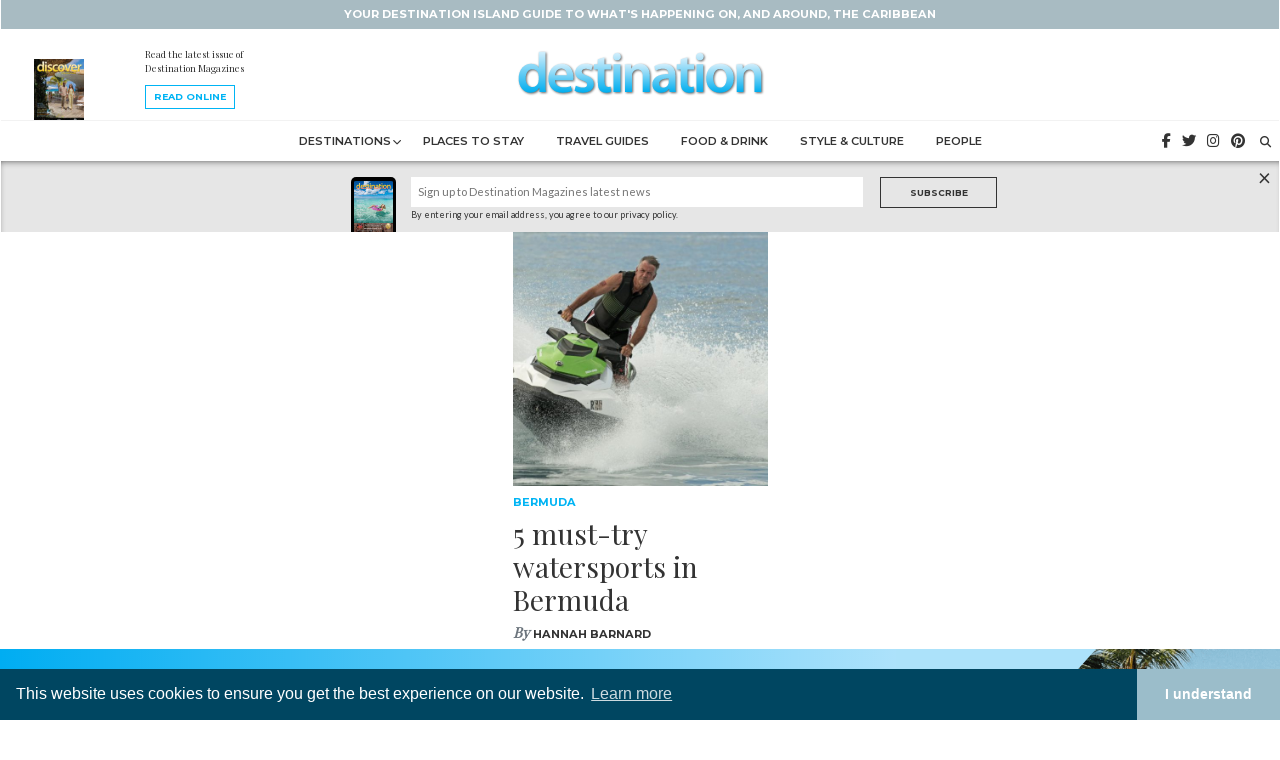

--- FILE ---
content_type: text/html; charset=UTF-8
request_url: https://destination-magazines.com/tag/kayaking-bermuda/
body_size: 9704
content:
<!DOCTYPE html>
<html class="no-js">
<head>
  <title>Kayaking Bermuda Archives - Destination Magazines</title>
<link data-rocket-preload as="style" href="https://fonts.googleapis.com/css?family=Lato%7CMontserrat%3A600%2C700%7CPlayfair%20Display&#038;display=swap" rel="preload">
<link href="https://fonts.googleapis.com/css?family=Lato%7CMontserrat%3A600%2C700%7CPlayfair%20Display&#038;display=swap" media="print" onload="this.media=&#039;all&#039;" rel="stylesheet">
<noscript data-wpr-hosted-gf-parameters=""><link rel="stylesheet" href="https://fonts.googleapis.com/css?family=Lato%7CMontserrat%3A600%2C700%7CPlayfair%20Display&#038;display=swap"></noscript>
  <meta charset="utf-8">
  <meta http-equiv="X-UA-Compatible" content="IE=edge">
  <meta name="viewport" content="width=device-width, initial-scale=1.0">
  <meta name='robots' content='index, follow, max-image-preview:large, max-snippet:-1, max-video-preview:-1' />

	<!-- This site is optimized with the Yoast SEO plugin v26.8 - https://yoast.com/product/yoast-seo-wordpress/ -->
	<link rel="canonical" href="https://destination-magazines.com/tag/kayaking-bermuda/" />
	<meta property="og:locale" content="en_GB" />
	<meta property="og:type" content="article" />
	<meta property="og:title" content="Kayaking Bermuda Archives - Destination Magazines" />
	<meta property="og:url" content="https://destination-magazines.com/tag/kayaking-bermuda/" />
	<meta property="og:site_name" content="Destination Magazines" />
	<meta name="twitter:card" content="summary_large_image" />
	<script type="application/ld+json" class="yoast-schema-graph">{"@context":"https://schema.org","@graph":[{"@type":"CollectionPage","@id":"https://destination-magazines.com/tag/kayaking-bermuda/","url":"https://destination-magazines.com/tag/kayaking-bermuda/","name":"Kayaking Bermuda Archives - Destination Magazines","isPartOf":{"@id":"https://destination-magazines.com/#website"},"primaryImageOfPage":{"@id":"https://destination-magazines.com/tag/kayaking-bermuda/#primaryimage"},"image":{"@id":"https://destination-magazines.com/tag/kayaking-bermuda/#primaryimage"},"thumbnailUrl":"https://destination-magazines.com/wp-content/uploads/2020/03/IMG-20191120-WA0014.jpg","breadcrumb":{"@id":"https://destination-magazines.com/tag/kayaking-bermuda/#breadcrumb"},"inLanguage":"en-GB"},{"@type":"ImageObject","inLanguage":"en-GB","@id":"https://destination-magazines.com/tag/kayaking-bermuda/#primaryimage","url":"https://destination-magazines.com/wp-content/uploads/2020/03/IMG-20191120-WA0014.jpg","contentUrl":"https://destination-magazines.com/wp-content/uploads/2020/03/IMG-20191120-WA0014.jpg","width":1600,"height":1066},{"@type":"BreadcrumbList","@id":"https://destination-magazines.com/tag/kayaking-bermuda/#breadcrumb","itemListElement":[{"@type":"ListItem","position":1,"name":"Home","item":"https://destination-magazines.com/"},{"@type":"ListItem","position":2,"name":"Kayaking Bermuda"}]},{"@type":"WebSite","@id":"https://destination-magazines.com/#website","url":"https://destination-magazines.com/","name":"Destination Magazines","description":"Your destination island guide to what's happening on, and around, the Caribbean","publisher":{"@id":"https://destination-magazines.com/#organization"},"potentialAction":[{"@type":"SearchAction","target":{"@type":"EntryPoint","urlTemplate":"https://destination-magazines.com/?s={search_term_string}"},"query-input":{"@type":"PropertyValueSpecification","valueRequired":true,"valueName":"search_term_string"}}],"inLanguage":"en-GB"},{"@type":"Organization","@id":"https://destination-magazines.com/#organization","name":"Destination Magazines","url":"https://destination-magazines.com/","logo":{"@type":"ImageObject","inLanguage":"en-GB","@id":"https://destination-magazines.com/#/schema/logo/image/","url":"http://o67.2c1.mywebsitetransfer.com/wp-content/uploads/2019/10/destinationmagazines_logo.png","contentUrl":"http://o67.2c1.mywebsitetransfer.com/wp-content/uploads/2019/10/destinationmagazines_logo.png","width":600,"height":106,"caption":"Destination Magazines"},"image":{"@id":"https://destination-magazines.com/#/schema/logo/image/"}}]}</script>
	<!-- / Yoast SEO plugin. -->


<link rel='dns-prefetch' href='//kit.fontawesome.com' />
<link rel='dns-prefetch' href='//cdnjs.cloudflare.com' />
<link rel='dns-prefetch' href='//stackpath.bootstrapcdn.com' />
<link rel='dns-prefetch' href='//cdn.jsdelivr.net' />
<link rel='dns-prefetch' href='//unpkg.com' />
<link rel='dns-prefetch' href='//fonts.googleapis.com' />
<link href='https://fonts.gstatic.com' crossorigin rel='preconnect' />
<style id='wp-img-auto-sizes-contain-inline-css' type='text/css'>
img:is([sizes=auto i],[sizes^="auto," i]){contain-intrinsic-size:3000px 1500px}
/*# sourceURL=wp-img-auto-sizes-contain-inline-css */
</style>
<style id='wp-emoji-styles-inline-css' type='text/css'>

	img.wp-smiley, img.emoji {
		display: inline !important;
		border: none !important;
		box-shadow: none !important;
		height: 1em !important;
		width: 1em !important;
		margin: 0 0.07em !important;
		vertical-align: -0.1em !important;
		background: none !important;
		padding: 0 !important;
	}
/*# sourceURL=wp-emoji-styles-inline-css */
</style>
<style id='wp-block-library-inline-css' type='text/css'>
:root{--wp-block-synced-color:#7a00df;--wp-block-synced-color--rgb:122,0,223;--wp-bound-block-color:var(--wp-block-synced-color);--wp-editor-canvas-background:#ddd;--wp-admin-theme-color:#007cba;--wp-admin-theme-color--rgb:0,124,186;--wp-admin-theme-color-darker-10:#006ba1;--wp-admin-theme-color-darker-10--rgb:0,107,160.5;--wp-admin-theme-color-darker-20:#005a87;--wp-admin-theme-color-darker-20--rgb:0,90,135;--wp-admin-border-width-focus:2px}@media (min-resolution:192dpi){:root{--wp-admin-border-width-focus:1.5px}}.wp-element-button{cursor:pointer}:root .has-very-light-gray-background-color{background-color:#eee}:root .has-very-dark-gray-background-color{background-color:#313131}:root .has-very-light-gray-color{color:#eee}:root .has-very-dark-gray-color{color:#313131}:root .has-vivid-green-cyan-to-vivid-cyan-blue-gradient-background{background:linear-gradient(135deg,#00d084,#0693e3)}:root .has-purple-crush-gradient-background{background:linear-gradient(135deg,#34e2e4,#4721fb 50%,#ab1dfe)}:root .has-hazy-dawn-gradient-background{background:linear-gradient(135deg,#faaca8,#dad0ec)}:root .has-subdued-olive-gradient-background{background:linear-gradient(135deg,#fafae1,#67a671)}:root .has-atomic-cream-gradient-background{background:linear-gradient(135deg,#fdd79a,#004a59)}:root .has-nightshade-gradient-background{background:linear-gradient(135deg,#330968,#31cdcf)}:root .has-midnight-gradient-background{background:linear-gradient(135deg,#020381,#2874fc)}:root{--wp--preset--font-size--normal:16px;--wp--preset--font-size--huge:42px}.has-regular-font-size{font-size:1em}.has-larger-font-size{font-size:2.625em}.has-normal-font-size{font-size:var(--wp--preset--font-size--normal)}.has-huge-font-size{font-size:var(--wp--preset--font-size--huge)}.has-text-align-center{text-align:center}.has-text-align-left{text-align:left}.has-text-align-right{text-align:right}.has-fit-text{white-space:nowrap!important}#end-resizable-editor-section{display:none}.aligncenter{clear:both}.items-justified-left{justify-content:flex-start}.items-justified-center{justify-content:center}.items-justified-right{justify-content:flex-end}.items-justified-space-between{justify-content:space-between}.screen-reader-text{border:0;clip-path:inset(50%);height:1px;margin:-1px;overflow:hidden;padding:0;position:absolute;width:1px;word-wrap:normal!important}.screen-reader-text:focus{background-color:#ddd;clip-path:none;color:#444;display:block;font-size:1em;height:auto;left:5px;line-height:normal;padding:15px 23px 14px;text-decoration:none;top:5px;width:auto;z-index:100000}html :where(.has-border-color){border-style:solid}html :where([style*=border-top-color]){border-top-style:solid}html :where([style*=border-right-color]){border-right-style:solid}html :where([style*=border-bottom-color]){border-bottom-style:solid}html :where([style*=border-left-color]){border-left-style:solid}html :where([style*=border-width]){border-style:solid}html :where([style*=border-top-width]){border-top-style:solid}html :where([style*=border-right-width]){border-right-style:solid}html :where([style*=border-bottom-width]){border-bottom-style:solid}html :where([style*=border-left-width]){border-left-style:solid}html :where(img[class*=wp-image-]){height:auto;max-width:100%}:where(figure){margin:0 0 1em}html :where(.is-position-sticky){--wp-admin--admin-bar--position-offset:var(--wp-admin--admin-bar--height,0px)}@media screen and (max-width:600px){html :where(.is-position-sticky){--wp-admin--admin-bar--position-offset:0px}}

/*# sourceURL=wp-block-library-inline-css */
</style><style id='global-styles-inline-css' type='text/css'>
:root{--wp--preset--aspect-ratio--square: 1;--wp--preset--aspect-ratio--4-3: 4/3;--wp--preset--aspect-ratio--3-4: 3/4;--wp--preset--aspect-ratio--3-2: 3/2;--wp--preset--aspect-ratio--2-3: 2/3;--wp--preset--aspect-ratio--16-9: 16/9;--wp--preset--aspect-ratio--9-16: 9/16;--wp--preset--color--black: #000000;--wp--preset--color--cyan-bluish-gray: #abb8c3;--wp--preset--color--white: #ffffff;--wp--preset--color--pale-pink: #f78da7;--wp--preset--color--vivid-red: #cf2e2e;--wp--preset--color--luminous-vivid-orange: #ff6900;--wp--preset--color--luminous-vivid-amber: #fcb900;--wp--preset--color--light-green-cyan: #7bdcb5;--wp--preset--color--vivid-green-cyan: #00d084;--wp--preset--color--pale-cyan-blue: #8ed1fc;--wp--preset--color--vivid-cyan-blue: #0693e3;--wp--preset--color--vivid-purple: #9b51e0;--wp--preset--gradient--vivid-cyan-blue-to-vivid-purple: linear-gradient(135deg,rgb(6,147,227) 0%,rgb(155,81,224) 100%);--wp--preset--gradient--light-green-cyan-to-vivid-green-cyan: linear-gradient(135deg,rgb(122,220,180) 0%,rgb(0,208,130) 100%);--wp--preset--gradient--luminous-vivid-amber-to-luminous-vivid-orange: linear-gradient(135deg,rgb(252,185,0) 0%,rgb(255,105,0) 100%);--wp--preset--gradient--luminous-vivid-orange-to-vivid-red: linear-gradient(135deg,rgb(255,105,0) 0%,rgb(207,46,46) 100%);--wp--preset--gradient--very-light-gray-to-cyan-bluish-gray: linear-gradient(135deg,rgb(238,238,238) 0%,rgb(169,184,195) 100%);--wp--preset--gradient--cool-to-warm-spectrum: linear-gradient(135deg,rgb(74,234,220) 0%,rgb(151,120,209) 20%,rgb(207,42,186) 40%,rgb(238,44,130) 60%,rgb(251,105,98) 80%,rgb(254,248,76) 100%);--wp--preset--gradient--blush-light-purple: linear-gradient(135deg,rgb(255,206,236) 0%,rgb(152,150,240) 100%);--wp--preset--gradient--blush-bordeaux: linear-gradient(135deg,rgb(254,205,165) 0%,rgb(254,45,45) 50%,rgb(107,0,62) 100%);--wp--preset--gradient--luminous-dusk: linear-gradient(135deg,rgb(255,203,112) 0%,rgb(199,81,192) 50%,rgb(65,88,208) 100%);--wp--preset--gradient--pale-ocean: linear-gradient(135deg,rgb(255,245,203) 0%,rgb(182,227,212) 50%,rgb(51,167,181) 100%);--wp--preset--gradient--electric-grass: linear-gradient(135deg,rgb(202,248,128) 0%,rgb(113,206,126) 100%);--wp--preset--gradient--midnight: linear-gradient(135deg,rgb(2,3,129) 0%,rgb(40,116,252) 100%);--wp--preset--font-size--small: 13px;--wp--preset--font-size--medium: 20px;--wp--preset--font-size--large: 36px;--wp--preset--font-size--x-large: 42px;--wp--preset--spacing--20: 0.44rem;--wp--preset--spacing--30: 0.67rem;--wp--preset--spacing--40: 1rem;--wp--preset--spacing--50: 1.5rem;--wp--preset--spacing--60: 2.25rem;--wp--preset--spacing--70: 3.38rem;--wp--preset--spacing--80: 5.06rem;--wp--preset--shadow--natural: 6px 6px 9px rgba(0, 0, 0, 0.2);--wp--preset--shadow--deep: 12px 12px 50px rgba(0, 0, 0, 0.4);--wp--preset--shadow--sharp: 6px 6px 0px rgba(0, 0, 0, 0.2);--wp--preset--shadow--outlined: 6px 6px 0px -3px rgb(255, 255, 255), 6px 6px rgb(0, 0, 0);--wp--preset--shadow--crisp: 6px 6px 0px rgb(0, 0, 0);}:where(.is-layout-flex){gap: 0.5em;}:where(.is-layout-grid){gap: 0.5em;}body .is-layout-flex{display: flex;}.is-layout-flex{flex-wrap: wrap;align-items: center;}.is-layout-flex > :is(*, div){margin: 0;}body .is-layout-grid{display: grid;}.is-layout-grid > :is(*, div){margin: 0;}:where(.wp-block-columns.is-layout-flex){gap: 2em;}:where(.wp-block-columns.is-layout-grid){gap: 2em;}:where(.wp-block-post-template.is-layout-flex){gap: 1.25em;}:where(.wp-block-post-template.is-layout-grid){gap: 1.25em;}.has-black-color{color: var(--wp--preset--color--black) !important;}.has-cyan-bluish-gray-color{color: var(--wp--preset--color--cyan-bluish-gray) !important;}.has-white-color{color: var(--wp--preset--color--white) !important;}.has-pale-pink-color{color: var(--wp--preset--color--pale-pink) !important;}.has-vivid-red-color{color: var(--wp--preset--color--vivid-red) !important;}.has-luminous-vivid-orange-color{color: var(--wp--preset--color--luminous-vivid-orange) !important;}.has-luminous-vivid-amber-color{color: var(--wp--preset--color--luminous-vivid-amber) !important;}.has-light-green-cyan-color{color: var(--wp--preset--color--light-green-cyan) !important;}.has-vivid-green-cyan-color{color: var(--wp--preset--color--vivid-green-cyan) !important;}.has-pale-cyan-blue-color{color: var(--wp--preset--color--pale-cyan-blue) !important;}.has-vivid-cyan-blue-color{color: var(--wp--preset--color--vivid-cyan-blue) !important;}.has-vivid-purple-color{color: var(--wp--preset--color--vivid-purple) !important;}.has-black-background-color{background-color: var(--wp--preset--color--black) !important;}.has-cyan-bluish-gray-background-color{background-color: var(--wp--preset--color--cyan-bluish-gray) !important;}.has-white-background-color{background-color: var(--wp--preset--color--white) !important;}.has-pale-pink-background-color{background-color: var(--wp--preset--color--pale-pink) !important;}.has-vivid-red-background-color{background-color: var(--wp--preset--color--vivid-red) !important;}.has-luminous-vivid-orange-background-color{background-color: var(--wp--preset--color--luminous-vivid-orange) !important;}.has-luminous-vivid-amber-background-color{background-color: var(--wp--preset--color--luminous-vivid-amber) !important;}.has-light-green-cyan-background-color{background-color: var(--wp--preset--color--light-green-cyan) !important;}.has-vivid-green-cyan-background-color{background-color: var(--wp--preset--color--vivid-green-cyan) !important;}.has-pale-cyan-blue-background-color{background-color: var(--wp--preset--color--pale-cyan-blue) !important;}.has-vivid-cyan-blue-background-color{background-color: var(--wp--preset--color--vivid-cyan-blue) !important;}.has-vivid-purple-background-color{background-color: var(--wp--preset--color--vivid-purple) !important;}.has-black-border-color{border-color: var(--wp--preset--color--black) !important;}.has-cyan-bluish-gray-border-color{border-color: var(--wp--preset--color--cyan-bluish-gray) !important;}.has-white-border-color{border-color: var(--wp--preset--color--white) !important;}.has-pale-pink-border-color{border-color: var(--wp--preset--color--pale-pink) !important;}.has-vivid-red-border-color{border-color: var(--wp--preset--color--vivid-red) !important;}.has-luminous-vivid-orange-border-color{border-color: var(--wp--preset--color--luminous-vivid-orange) !important;}.has-luminous-vivid-amber-border-color{border-color: var(--wp--preset--color--luminous-vivid-amber) !important;}.has-light-green-cyan-border-color{border-color: var(--wp--preset--color--light-green-cyan) !important;}.has-vivid-green-cyan-border-color{border-color: var(--wp--preset--color--vivid-green-cyan) !important;}.has-pale-cyan-blue-border-color{border-color: var(--wp--preset--color--pale-cyan-blue) !important;}.has-vivid-cyan-blue-border-color{border-color: var(--wp--preset--color--vivid-cyan-blue) !important;}.has-vivid-purple-border-color{border-color: var(--wp--preset--color--vivid-purple) !important;}.has-vivid-cyan-blue-to-vivid-purple-gradient-background{background: var(--wp--preset--gradient--vivid-cyan-blue-to-vivid-purple) !important;}.has-light-green-cyan-to-vivid-green-cyan-gradient-background{background: var(--wp--preset--gradient--light-green-cyan-to-vivid-green-cyan) !important;}.has-luminous-vivid-amber-to-luminous-vivid-orange-gradient-background{background: var(--wp--preset--gradient--luminous-vivid-amber-to-luminous-vivid-orange) !important;}.has-luminous-vivid-orange-to-vivid-red-gradient-background{background: var(--wp--preset--gradient--luminous-vivid-orange-to-vivid-red) !important;}.has-very-light-gray-to-cyan-bluish-gray-gradient-background{background: var(--wp--preset--gradient--very-light-gray-to-cyan-bluish-gray) !important;}.has-cool-to-warm-spectrum-gradient-background{background: var(--wp--preset--gradient--cool-to-warm-spectrum) !important;}.has-blush-light-purple-gradient-background{background: var(--wp--preset--gradient--blush-light-purple) !important;}.has-blush-bordeaux-gradient-background{background: var(--wp--preset--gradient--blush-bordeaux) !important;}.has-luminous-dusk-gradient-background{background: var(--wp--preset--gradient--luminous-dusk) !important;}.has-pale-ocean-gradient-background{background: var(--wp--preset--gradient--pale-ocean) !important;}.has-electric-grass-gradient-background{background: var(--wp--preset--gradient--electric-grass) !important;}.has-midnight-gradient-background{background: var(--wp--preset--gradient--midnight) !important;}.has-small-font-size{font-size: var(--wp--preset--font-size--small) !important;}.has-medium-font-size{font-size: var(--wp--preset--font-size--medium) !important;}.has-large-font-size{font-size: var(--wp--preset--font-size--large) !important;}.has-x-large-font-size{font-size: var(--wp--preset--font-size--x-large) !important;}
/*# sourceURL=global-styles-inline-css */
</style>

<style id='classic-theme-styles-inline-css' type='text/css'>
/*! This file is auto-generated */
.wp-block-button__link{color:#fff;background-color:#32373c;border-radius:9999px;box-shadow:none;text-decoration:none;padding:calc(.667em + 2px) calc(1.333em + 2px);font-size:1.125em}.wp-block-file__button{background:#32373c;color:#fff;text-decoration:none}
/*# sourceURL=/wp-includes/css/classic-themes.min.css */
</style>
<link data-minify="1" rel='stylesheet' id='ppress-frontend-css' href='https://destination-magazines.com/wp-content/cache/min/1/wp-content/plugins/wp-user-avatar/assets/css/frontend.min.css?ver=1764260246' type='text/css' media='all' />
<link rel='stylesheet' id='ppress-flatpickr-css' href='https://destination-magazines.com/wp-content/plugins/wp-user-avatar/assets/flatpickr/flatpickr.min.css' type='text/css' media='all' />
<link rel='stylesheet' id='ppress-select2-css' href='https://destination-magazines.com/wp-content/plugins/wp-user-avatar/assets/select2/select2.min.css' type='text/css' media='all' />
<link data-minify="1" rel='stylesheet' id='bootstrap-css-css' href='https://destination-magazines.com/wp-content/cache/min/1/bootstrap/4.3.1/css/bootstrap.min.css?ver=1764260246' type='text/css' media='all' />

<link data-minify="1" rel='stylesheet' id='fix-css-css' href='https://destination-magazines.com/wp-content/cache/min/1/wp-content/themes/destination2019/cssjs/css/fix.css?ver=1764260246' type='text/css' media='all' />
<link data-minify="1" rel='stylesheet' id='aos-css-css' href='https://destination-magazines.com/wp-content/cache/min/1/aos@2.3.1/dist/aos.css?ver=1764260246' type='text/css' media='all' />
<link data-minify="1" rel='stylesheet' id='cookies-css-css' href='https://destination-magazines.com/wp-content/cache/min/1/npm/cookieconsent@3/build/cookieconsent.min.css?ver=1764260246' type='text/css' media='all' />
<script type="text/javascript" src="https://destination-magazines.com/wp-includes/js/jquery/jquery.min.js" id="jquery-core-js"></script>



<link rel="https://api.w.org/" href="https://destination-magazines.com/wp-json/" /><link rel="alternate" title="JSON" type="application/json" href="https://destination-magazines.com/wp-json/wp/v2/tags/1008" /><!-- There is no amphtml version available for this URL. --><link rel="icon" href="https://destination-magazines.com/wp-content/uploads/2019/11/cropped-destination_favicon-1-32x32.png" sizes="32x32" />
<link rel="icon" href="https://destination-magazines.com/wp-content/uploads/2019/11/cropped-destination_favicon-1-192x192.png" sizes="192x192" />
<link rel="apple-touch-icon" href="https://destination-magazines.com/wp-content/uploads/2019/11/cropped-destination_favicon-1-180x180.png" />
<meta name="msapplication-TileImage" content="https://destination-magazines.com/wp-content/uploads/2019/11/cropped-destination_favicon-1-270x270.png" />
  <link data-minify="1" rel="stylesheet" href="https://destination-magazines.com/wp-content/cache/min/1/wp-content/themes/destination2019/style.css?ver=1764260246" type="text/css" media="screen, projection" />	
<meta name="generator" content="WP Rocket 3.20.3" data-wpr-features="wpr_defer_js wpr_minify_concatenate_js wpr_minify_css wpr_desktop" /></head>
	
<!-- Google tag (gtag.js) -->
<script async src="https://www.googletagmanager.com/gtag/js?id=G-17Z8TB5TH9"></script>
<script>
  window.dataLayer = window.dataLayer || [];
  function gtag(){dataLayer.push(arguments);}
  gtag('js', new Date());

  gtag('config', 'G-17Z8TB5TH9');
</script>	
	
<script>
(function(i,s,o,g,r,a,m){i['GoogleAnalyticsObject']=r;i[r]=i[r]||function(){
(i[r].q=i[r].q||[]).push(arguments)},i[r].l=1*new Date();a=s.createElement(o),
m=s.getElementsByTagName(o)[0];a.async=1;a.src=g;m.parentNode.insertBefore(a,m)
})(window,document,'script','//www.google-analytics.com/analytics.js','ga');
ga('create', 'UA-66495873-1', 'auto');
ga('send', 'pageview');
</script>
	
<body class="archive tag tag-kayaking-bermuda tag-1008 wp-theme-destination2019" data-spy="scroll" data-target="#spy" data-offset="80">

<nav class="navbar navbar-expand-md navbar-light bg-white fixed-top">
<div>
	<div class="headCap row bg-primary text-white py-2 text-center">
		<div class="col-12">
			<h6>Your destination island guide to what's happening on, and around, the Caribbean</h6>
		</div>
	</div>

	<div class="row bg-white">
		<div class="col-12 px-md-0">
        <div class="head d-flex">
        <div class="emagHead d-lg-block d-none">
						<div class="headMags"><img  src="" /></div>
						<div class="headMags"><img  src="https://destination-magazines.com/wp-content/uploads/2019/10/Turks-Caicos-2026-cover-76x100.jpg" /></div>
						<div class="headMags"><img  src="" /></div>
						<span><p class="issue">Read the latest issue of Destination Magazines</p><a href="https://destination-magazines.com/emagazine-archive/" class="btn btn-outline-secondary btn-sm">Read Online</a></span>
        </div>
    <a class="navbar-brand mx-md-auto mr-auto" href="https://destination-magazines.com/"><img class="logoShade" src="https://destination-magazines.com/img/destination-logo.svg" alt="destination Magazines" /></a>
			
<div class="hIcons position-absolute d-md-block d-none px-sm-0 px-4 pb-sm-0 pb-3">
<ul class="nav navbar-nav social d-inline-block">
 <li><a href="https://www.facebook.com/DestinationMagazines" target="_blank"><i class="fab fa-facebook-f"></i></a></li>
<li><a href="https://twitter.com/destinationmags" target="_blank"><i class="fab fa-twitter"></i></a></li>
<li><a href="https://www.instagram.com/destinationmags/" target="_blank"><i class="fab fa-instagram"></i></a></li>
<li><a href="https://cz.pinterest.com/destination_mag/" target="_blank"><i class="fab fa-pinterest"></i></a></li>
</ul>	
<ul class="searchs nav navbar-nav d-inline-block px-2">
<li><a href="#search"><i class="fas fa-search"></i></a></li>
</ul>
</div>			

    <button class="navbar-toggler ml-auto" type="button" data-toggle="collapse" data-target="#navbarDropdown" aria-controls="navbarDropdown" aria-expanded="false" aria-label="Toggle navigation">
      <span class="navbar-toggler-icon"></span>
    </button>
		</div>
    <div class="collapse navbar-collapse" id="navbarDropdown">
      <ul id="menu-header" class="nav navbar-nav justify-content-lg-center mx-auto mt-lg-0 "><li  id="menu-item-7779" class="menu-item menu-item-type-taxonomy menu-item-object-category menu-item-has-children dropdown nav-item nav-item-7779"><a href="https://destination-magazines.com/destinations/" class="nav-link dropdown-toggle" data-toggle="dropdown" aria-haspopup="true" aria-expanded="false">Destinations</a>
<ul class="dropdown-menu depth_0">
	<li  id="menu-item-8064" class="menu-item menu-item-type-taxonomy menu-item-object-category nav-item nav-item-8064"><a class="dropdown-item" href="https://destination-magazines.com/destinations/anguilla/" class="nav-link">Anguilla</a></li>
	<li  id="menu-item-7782" class="menu-item menu-item-type-taxonomy menu-item-object-category nav-item nav-item-7782"><a class="dropdown-item" href="https://destination-magazines.com/destinations/aruba/" class="nav-link">Aruba</a></li>
	<li  id="menu-item-7931" class="menu-item menu-item-type-taxonomy menu-item-object-category nav-item nav-item-7931"><a class="dropdown-item" href="https://destination-magazines.com/destinations/bahamas/" class="nav-link">Bahamas</a></li>
	<li  id="menu-item-8414" class="menu-item menu-item-type-taxonomy menu-item-object-category nav-item nav-item-8414"><a class="dropdown-item" href="https://destination-magazines.com/destinations/barbados/" class="nav-link">Barbados</a></li>
	<li  id="menu-item-7783" class="menu-item menu-item-type-taxonomy menu-item-object-category nav-item nav-item-7783"><a class="dropdown-item" href="https://destination-magazines.com/destinations/bermuda/" class="nav-link">Bermuda</a></li>
	<li  id="menu-item-7784" class="menu-item menu-item-type-taxonomy menu-item-object-category nav-item nav-item-7784"><a class="dropdown-item" href="https://destination-magazines.com/destinations/british-virgin-islands/" class="nav-link">British Virgin Islands</a></li>
	<li  id="menu-item-7786" class="menu-item menu-item-type-taxonomy menu-item-object-category nav-item nav-item-7786"><a class="dropdown-item" href="https://destination-magazines.com/destinations/cayman-islands/" class="nav-link">Cayman Islands</a></li>
	<li  id="menu-item-8048" class="menu-item menu-item-type-taxonomy menu-item-object-category nav-item nav-item-8048"><a class="dropdown-item" href="https://destination-magazines.com/destinations/dominica/" class="nav-link">Dominica</a></li>
	<li  id="menu-item-7964" class="menu-item menu-item-type-taxonomy menu-item-object-category nav-item nav-item-7964"><a class="dropdown-item" href="https://destination-magazines.com/destinations/dominican-republic/" class="nav-link">Dominican Republic</a></li>
	<li  id="menu-item-8050" class="menu-item menu-item-type-taxonomy menu-item-object-category nav-item nav-item-8050"><a class="dropdown-item" href="https://destination-magazines.com/destinations/st-barth/" class="nav-link">St Barth</a></li>
	<li  id="menu-item-7933" class="menu-item menu-item-type-taxonomy menu-item-object-category nav-item nav-item-7933"><a class="dropdown-item" href="https://destination-magazines.com/destinations/st-lucia/" class="nav-link">St Lucia</a></li>
	<li  id="menu-item-7894" class="menu-item menu-item-type-taxonomy menu-item-object-category nav-item nav-item-7894"><a class="dropdown-item" href="https://destination-magazines.com/destinations/st-martin/" class="nav-link">St Martin / St Maarten</a></li>
	<li  id="menu-item-7895" class="menu-item menu-item-type-taxonomy menu-item-object-category nav-item nav-item-7895"><a class="dropdown-item" href="https://destination-magazines.com/destinations/turks-caicos/" class="nav-link">Turks and Caicos</a></li>
	<li  id="menu-item-7929" class="menu-item menu-item-type-taxonomy menu-item-object-category nav-item nav-item-7929"><a class="dropdown-item" href="https://destination-magazines.com/destinations/us-virgin-islands/" class="nav-link">US Virgin Islands</a></li>
</ul>
</li>
<li  id="menu-item-7787" class="menu-item menu-item-type-taxonomy menu-item-object-category nav-item nav-item-7787"><a href="https://destination-magazines.com/places-to-stay/" class="nav-link">Places to Stay</a></li>
<li  id="menu-item-7974" class="menu-item menu-item-type-taxonomy menu-item-object-category nav-item nav-item-7974"><a href="https://destination-magazines.com/travel-guides/" class="nav-link">Travel Guides</a></li>
<li  id="menu-item-7791" class="menu-item menu-item-type-taxonomy menu-item-object-category nav-item nav-item-7791"><a href="https://destination-magazines.com/food-drink/" class="nav-link">Food &#038; Drink</a></li>
<li  id="menu-item-7789" class="menu-item menu-item-type-taxonomy menu-item-object-category nav-item nav-item-7789"><a href="https://destination-magazines.com/style-culture/" class="nav-link">Style &#038; Culture</a></li>
<li  id="menu-item-7790" class="menu-item menu-item-type-taxonomy menu-item-object-category nav-item nav-item-7790"><a href="https://destination-magazines.com/people/" class="nav-link">People</a></li>
</ul>	
		
<div class="hIcons position-relative d-md-none d-block px-sm-0 px-4 pb-sm-0 pb-3">
<ul class="nav navbar-nav social d-inline-block">
 <li><a href="https://www.facebook.com/DestinationMagazines" target="_blank"><i class="fab fa-facebook-f"></i></a></li>
<li><a href="https://twitter.com/destinationmags" target="_blank"><i class="fab fa-twitter"></i></a></li>
<li><a href="https://www.instagram.com/destinationmags/" target="_blank"><i class="fab fa-instagram"></i></a></li>
<li><a href="https://cz.pinterest.com/destination_mag/" target="_blank"><i class="fab fa-pinterest"></i></a></li>
</ul>	
<ul class="searchs nav navbar-nav d-inline-block px-2">
<li><a href="#search"><i class="fas fa-search"></i></a></li>
</ul>
</div>				
    </div>
			
    </div>
  </div>
  
 <!-- Start the HTML Code -->
 <div id="optin" class="optin row pt-3" style="display:none;">
<div class="container"><div class="col-lg-8 offset-lg-2 col-12">
<div class="row">
<div class="col-sm-2 d-md-block d-none magImg pr-0"><img src="https://destination-magazines.com/wp-content/uploads/2019/10/Cayman-2026-cover-76x100.jpg" /></div>
<div class="col-sm-10 col-12"><form class="js-cm-form" id="subForm" class="js-cm-form" action="https://www.createsend.com/t/subscribeerror?description=" method="post" data-id="30FEA77E7D0A9B8D7616376B90063231D1138EAA94E66A76BA511521BC104C63A5774AF18CC60F3FADD452B11096BAA6D91345CF55562DC58C9C23CC2FE438CA">
<input aria-label="Name" id="fieldName" maxLength="200" name="cm-name" placeholder="Sign up to Destination Magazines latest news" class="js-cm-email-input c-dnqmqq fgqpHf" width="80%" /><small class="float-left">By entering your email address, you agree to our privacy policy.</small><button type="submit" class="js-cm-submit-button sc-dxgOiQ gTBKfp btn btn-lg btn-outline-primary">Subscribe</button></form></div>
</div>

</div></div>



 <div id="optin-close" onclick="close_wpba_topbar()">×</div><!-- wpba_topbar styles and html -->
 </div>
 <!-- wpba_topbar styles and html -->
  
</nav>

<div id="search">
    <button type="button" class="close">×</button>
		    <form role="search" method="get" class="search-form" action="https://destination-magazines.com/">
        <input type="search" name="s" value="" placeholder="type keyword(s) here" />
        <button type="submit" class="btn btn-primary">Search</button>
    </form></div>
	
	<div class="main">
<div class="container">
  <div class="row">
    
    <div class="col-12">
      <div id="content" role="main">
        
<div class="row justify-content-center">

  
<div id="post_8673" class="col-lg-3 col-6 post-8673 post type-post status-publish format-standard has-post-thumbnail hentry category-bermuda category-activities-bermuda category-top-stories tag-best-watersports-in-bermuda tag-boat-excursions-bermuda tag-jet-ski-bermuda tag-kayaking-bermuda tag-paddleboarding-bermuda" >
<a href="https://destination-magazines.com/5-must-try-watersports-in-bermuda/"><img width="600" height="600" src="https://destination-magazines.com/wp-content/uploads/2020/03/IMG-20191120-WA0014-600x600.jpg" class="attachment-medium_square size-medium_square wp-post-image" alt="" decoding="async" fetchpriority="high" srcset="https://destination-magazines.com/wp-content/uploads/2020/03/IMG-20191120-WA0014-600x600.jpg 600w, https://destination-magazines.com/wp-content/uploads/2020/03/IMG-20191120-WA0014-150x150.jpg 150w, https://destination-magazines.com/wp-content/uploads/2020/03/IMG-20191120-WA0014-200x200.jpg 200w, https://destination-magazines.com/wp-content/uploads/2020/03/IMG-20191120-WA0014-330x330.jpg 330w, https://destination-magazines.com/wp-content/uploads/2020/03/IMG-20191120-WA0014-800x800.jpg 800w" sizes="(max-width: 600px) 100vw, 600px" /></a>

<h6>
<span class="post-category"><a href="https://destination-magazines.com/destinations/bermuda/" >Bermuda</a></span></h6>
    <h3><a href="https://destination-magazines.com/5-must-try-watersports-in-bermuda/">5 must-try watersports in Bermuda</a></h3>
    <h6 class="text-muted author"><span>By </span><a href="https://destination-magazines.com/author/hannah/" title="Posts by Hannah Barnard" rel="author">Hannah Barnard</a></h6>
</div>
</div>


      </div><!-- /#content -->
    </div>
    
  </div><!-- /.row -->
</div><!-- /.container -->

</div>

<div class="strap bg-gradient-primary py-5" style="background-image:url(/img/sample-bg.png);background-image: url(/img/sample-bg.png);background-size: auto 220%;background-position: 100% 50%;">    
<div class="w-md-70 w-100 h-100 bg-gradient-primary bg-ab"></div>
		<div class="container-fluid">
			<div class="row row-eq-height align-items-center">
				<div class="col-lg-6 offset-lg-2 col-12 preIcon"><i class="fal fa-long-arrow-right"></i><div class="text-white">
					<h4>Keep in touch with the latest news and information from Destination Magazines</h4></div>
                    <form class="js-cm-form pt-3" id="subForm" action="https://www.createsend.com/t/subscribeerror?description=" method="post" data-id="A61C50BEC994754B1D79C5819EC1255CFC667C723B82AD1CF09671A1435759DA00B2CEE2EE3ECE9426B7E29303762B8CDE961F1B2F04E3137ABED29E09906B66">
<input aria-label="Email" class="js-cm-email-input" id="fieldEmail" maxlength="200" name="cm-hdvld-hdvld" placeholder="Sign up to Destination Magazines" required="" type="email" width="80%"><button type="submit" class="btn btn-lg btn-outline-light">Subscribe</button></form>
                </div>
                <div class="col-sm-3">
					
                </div>				
			</div>
		</div>
</div>

<div class="site-description container py-5">
	<div class="row">
		<div class="col-sm-10 offset-sm-1 col-12 text-center mb-3">
              <small>The ultimate Caribbean travel guides and vacation inspiration, featuring the best hotels and resorts, things to do, family-friendly activities and places to eat and drink. Explore our individual Caribbean island pages to learn about the top things to see and activities to do, along with restaurant reviews, tax-free shopping tips and cultural experiences. Discover the best Caribbean islands to visit and plan your next Caribbean getaway!

</small>					
		</div>		
	</div>
</div>

<footer class="pt-5 small bg-secondary">
    
<div class="container">
	<div class="row">
		<div class="col-12 text-center mb-3">
              <ul id="menu-footer-menu" class="mx-auto mt-2 mt-lg-0 "><li  id="menu-item-7794" class="menu-item menu-item-type-post_type menu-item-object-page nav-item nav-item-7794"><a href="https://destination-magazines.com/about-destination-magazines/" class="nav-link">About Destination Magazines</a></li>
<li  id="menu-item-7795" class="menu-item menu-item-type-post_type menu-item-object-page nav-item nav-item-7795"><a href="https://destination-magazines.com/our-magazines/" class="nav-link">Our Magazines</a></li>
<li  id="menu-item-7796" class="menu-item menu-item-type-post_type menu-item-object-page nav-item nav-item-7796"><a href="https://destination-magazines.com/advertise-with-us/" class="nav-link">Advertise with Us</a></li>
<li  id="menu-item-7797" class="menu-item menu-item-type-post_type menu-item-object-page nav-item nav-item-7797"><a href="https://destination-magazines.com/rate-card/" class="nav-link">Rate Card</a></li>
<li  id="menu-item-7798" class="menu-item menu-item-type-post_type menu-item-object-page nav-item nav-item-7798"><a href="https://destination-magazines.com/emagazine-archive/" class="nav-link">eMagazine Archive</a></li>
</ul>							
		</div>		
	</div>
</div>
	
<div class="container text-sm-left text-center">
  <div class="row">
    <div class="col-sm-8">    
      <img class="logoShade" src="/img/destination-logo.svg" alt="destination Magazines" />
      <p>Destination and Discover Magazines are published by Ralston Holding Company Limited. All Rights Reserved.
</p>
    </div>
    <div class="col-sm-4">
    <ul class="social text-sm-right pl-0">
	    <li><a href="https://www.facebook.com/DestinationMagazines" target="_blank"><i class="fab fa-facebook-f"></i></a></li>
	    <li><a href="https://twitter.com/destinationmags" target="_blank"><i class="fab fa-twitter"></i></a></li>
	    <li><a href="https://www.instagram.com/destinationmags/" target="_blank"><i class="fab fa-instagram"></i></a></li>
        <li><a href="https://cz.pinterest.com/destination_mag/" target="_blank"><i class="fab fa-pinterest-p"></i></a></li>
    </ul>
<ul id="menu-footer-legal" class="legal-links text-sm-right pl-0 "><li  id="menu-item-8060" class="menu-item menu-item-type-post_type menu-item-object-page nav-item nav-item-8060"><a href="https://destination-magazines.com/privacy-policy-and-cookie-statement/" class="nav-link">Privacy Policy</a></li>
<li  id="menu-item-8061" class="menu-item menu-item-type-post_type menu-item-object-page nav-item nav-item-8061"><a href="https://destination-magazines.com/accessibility-of-destination-discover-magazines/" class="nav-link">Accessibility</a></li>
<li  id="menu-item-8062" class="menu-item menu-item-type-post_type menu-item-object-page nav-item nav-item-8062"><a href="https://destination-magazines.com/terms-conditions/" class="nav-link">Terms &#038; Conditions</a></li>
</ul>		
    </div>
  </div>
  <div class="row">
    <div class="col text-sm-left">    
      <p>&copy; <a href="https://destination-magazines.com/">Destination Magazines</a> 2026</p>
    </div>
  </div>  
</div>
</footer>
<script type="speculationrules">
{"prefetch":[{"source":"document","where":{"and":[{"href_matches":"/*"},{"not":{"href_matches":["/wp-*.php","/wp-admin/*","/wp-content/uploads/*","/wp-content/*","/wp-content/plugins/*","/wp-content/themes/destination2019/*","/*\\?(.+)"]}},{"not":{"selector_matches":"a[rel~=\"nofollow\"]"}},{"not":{"selector_matches":".no-prefetch, .no-prefetch a"}}]},"eagerness":"conservative"}]}
</script>
<script type="text/javascript" id="ppress-frontend-script-js-extra">
/* <![CDATA[ */
var pp_ajax_form = {"ajaxurl":"https://destination-magazines.com/wp-admin/admin-ajax.php","confirm_delete":"Are you sure?","deleting_text":"Deleting...","deleting_error":"An error occurred. Please try again.","nonce":"0df24175b8","disable_ajax_form":"false","is_checkout":"0","is_checkout_tax_enabled":"0","is_checkout_autoscroll_enabled":"true"};
//# sourceURL=ppress-frontend-script-js-extra
/* ]]> */
</script>

<script type="text/javascript" src="https://kit.fontawesome.com/be44e8d1ae.js" id="font-awesome-js" data-rocket-defer defer></script>








	


	
<script>var rocket_beacon_data = {"ajax_url":"https:\/\/destination-magazines.com\/wp-admin\/admin-ajax.php","nonce":"d2bcfc6706","url":"https:\/\/destination-magazines.com\/tag\/kayaking-bermuda","is_mobile":false,"width_threshold":1600,"height_threshold":700,"delay":500,"debug":null,"status":{"atf":true,"lrc":true,"preconnect_external_domain":true},"elements":"img, video, picture, p, main, div, li, svg, section, header, span","lrc_threshold":1800,"preconnect_external_domain_elements":["link","script","iframe"],"preconnect_external_domain_exclusions":["static.cloudflareinsights.com","rel=\"profile\"","rel=\"preconnect\"","rel=\"dns-prefetch\"","rel=\"icon\""]}</script><script data-name="wpr-wpr-beacon" src='https://destination-magazines.com/wp-content/plugins/wp-rocket/assets/js/wpr-beacon.min.js' async></script><script src="https://destination-magazines.com/wp-content/cache/min/1/95e238af212f699b873e50149d185c5e.js" data-minify="1" data-rocket-defer defer></script></body>
</html>

<!-- This website is like a Rocket, isn't it? Performance optimized by WP Rocket. Learn more: https://wp-rocket.me - Debug: cached@1768913893 -->

--- FILE ---
content_type: text/css; charset=utf-8
request_url: https://destination-magazines.com/wp-content/cache/min/1/wp-content/themes/destination2019/cssjs/css/fix.css?ver=1764260246
body_size: 339
content:
@media (max-width:575px){.navbar>.container{position:static;width:100%}}img,.size-auto,.size-full,.size-large,.size-medium,.size-thumbnail{max-width:100%;height:auto}.navbar-topbar{border-radius:0}.navbar .dropdown-menu li{width:100%;margin-left:0!important}.navbar .dropdown-menu{margin-top:0;border-radius:0;border:none}#content article{margin:40px 0}#content header{margin:20px 0}#content section{margin-bottom:20px}#content footer{padding-bottom:20px}.sidebar{margin-top:20px}.sidebar section{margin-bottom:40px}.sidebar ul,.sidebar ol{list-style-type:none;padding:0}.sidebar li{margin:10px 0}input:focus::-webkit-input-placeholder{color:transparent}input:focus:-moz-placeholder{color:transparent}input:focus::-moz-placeholder{color:transparent}textarea:focus::-webkit-input-placeholder{color:transparent}textarea:focus:-moz-placeholder{color:transparent}textarea:focus::-moz-placeholder{color:transparent}#respond{margin-top:40px}ol.commentlist{counter-reset:li;padding:0;border:1px solid #ddd;border-radius:4px}ol.commentlist ul{padding:0}ol.commentlist>li{position:relative;margin:0 0 20px 0;list-style:none}ol.commentlist>li:before{content:"Thread " counter(li);counter-increment:li;position:absolute;top:0;right:0;border-bottom:1px solid #ddd;border-left:1px solid #ddd;border-bottom-left-radius:4px;padding:5px 20px 5px 10px;color:#999}ol.commentlist li ol,ol.commentlist li ul{list-style-type:none;margin:0}.commentlist li li{background:#f9f9f9}.commentlist li li li{background:#fff}.commentlist li li li li{background:#f9f9f9}.commentlist li li li li li li{background:#fff}.commentlist li{padding:20px}.commentlist ul li{margin-top:20px;margin-bottom:0}.reply p{margin:0}.site-footer{padding:40px 0}.site-footer ul,.site-footer ol{list-style-type:none;padding:0}.site-footer li{margin:10px 0}.site-sub-footer p{text-align:center}.site-footer p{text-align:center}